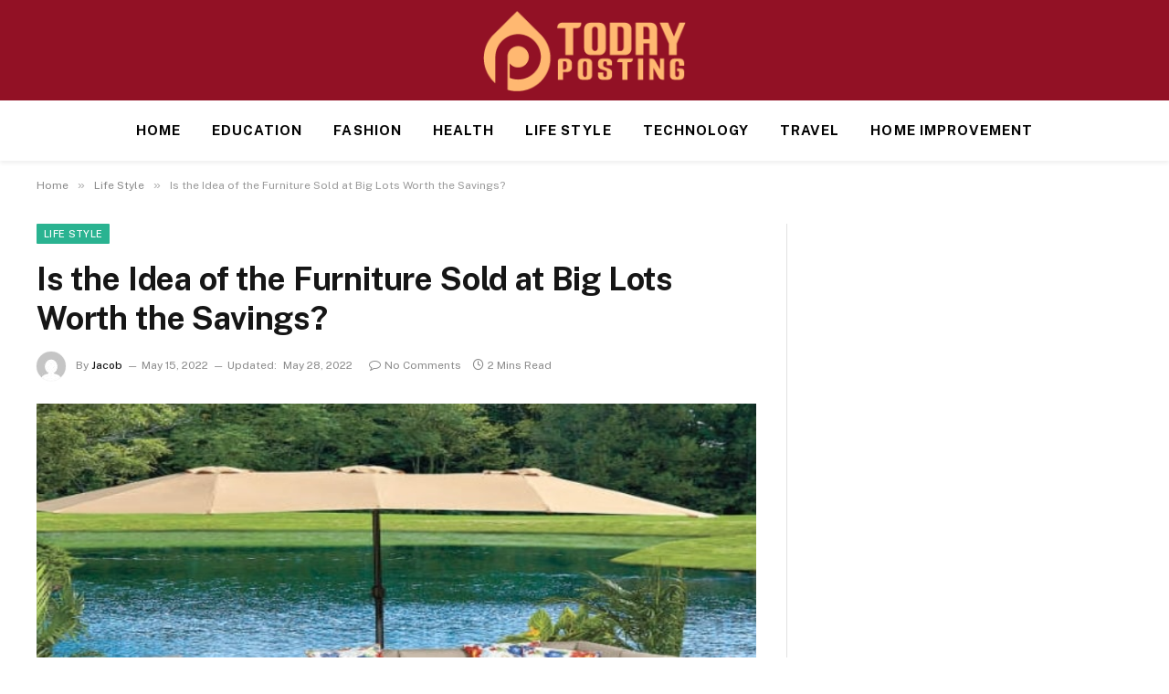

--- FILE ---
content_type: text/html; charset=UTF-8
request_url: https://todayposting.net/is-the-idea-of-the-furniture-sold-at-big-lots-worth-the-savings/
body_size: 10248
content:

<!DOCTYPE html>
<html lang="en-US" prefix="og: https://ogp.me/ns#" class="s-light site-s-light">

<head>

	<meta charset="UTF-8" />
	<meta name="viewport" content="width=device-width, initial-scale=1" />
	
<!-- Search Engine Optimization by Rank Math - https://rankmath.com/ -->
<title>Is the Idea of the Furniture Sold at Big Lots Worth the Savings? - Todayposting.net</title><link rel="preload" as="image" imagesrcset="https://todayposting.net/wp-content/uploads/2022/05/Is-Distance-Learning-a-Waste-of-Time-and-Energ.jpg" imagesizes="(max-width: 788px) 100vw, 788px" /><link rel="preload" as="font" href="https://todayposting.net/wp-content/themes/smart-mag/css/icons/fonts/ts-icons.woff2?v2.7" type="font/woff2" crossorigin="anonymous" />
<meta name="description" content="If you&#039;re in the market for new furniture, consider buying it at Big Lots. These stores offer furniture at affordable prices and regularly announce sales. You"/>
<meta name="robots" content="follow, index, max-snippet:-1, max-video-preview:-1, max-image-preview:large"/>
<link rel="canonical" href="https://todayposting.net/is-the-idea-of-the-furniture-sold-at-big-lots-worth-the-savings/" />
<meta property="og:locale" content="en_US" />
<meta property="og:type" content="article" />
<meta property="og:title" content="Is the Idea of the Furniture Sold at Big Lots Worth the Savings? - Todayposting.net" />
<meta property="og:description" content="If you&#039;re in the market for new furniture, consider buying it at Big Lots. These stores offer furniture at affordable prices and regularly announce sales. You" />
<meta property="og:url" content="https://todayposting.net/is-the-idea-of-the-furniture-sold-at-big-lots-worth-the-savings/" />
<meta property="og:site_name" content="Todayposting.net" />
<meta property="article:section" content="Life Style" />
<meta property="og:updated_time" content="2022-05-28T00:57:58+06:00" />
<meta property="og:image" content="https://todayposting.net/wp-content/uploads/2022/05/Is-Distance-Learning-a-Waste-of-Time-and-Energ.jpg" />
<meta property="og:image:secure_url" content="https://todayposting.net/wp-content/uploads/2022/05/Is-Distance-Learning-a-Waste-of-Time-and-Energ.jpg" />
<meta property="og:image:width" content="748" />
<meta property="og:image:height" content="421" />
<meta property="og:image:alt" content="Is the Idea of the Furniture Sold at Big Lots Worth the Savings?" />
<meta property="og:image:type" content="image/jpeg" />
<meta property="article:published_time" content="2022-05-15T17:45:53+06:00" />
<meta property="article:modified_time" content="2022-05-28T00:57:58+06:00" />
<meta name="twitter:card" content="summary_large_image" />
<meta name="twitter:title" content="Is the Idea of the Furniture Sold at Big Lots Worth the Savings? - Todayposting.net" />
<meta name="twitter:description" content="If you&#039;re in the market for new furniture, consider buying it at Big Lots. These stores offer furniture at affordable prices and regularly announce sales. You" />
<meta name="twitter:site" content="@musa" />
<meta name="twitter:creator" content="@musa" />
<meta name="twitter:image" content="https://todayposting.net/wp-content/uploads/2022/05/Is-Distance-Learning-a-Waste-of-Time-and-Energ.jpg" />
<meta name="twitter:label1" content="Written by" />
<meta name="twitter:data1" content="Jacob" />
<meta name="twitter:label2" content="Time to read" />
<meta name="twitter:data2" content="1 minute" />
<script type="application/ld+json" class="rank-math-schema">{"@context":"https://schema.org","@graph":[{"@type":["Person","Organization"],"@id":"https://todayposting.net/#person","name":"todayposting.net","sameAs":["https://twitter.com/musa"]},{"@type":"WebSite","@id":"https://todayposting.net/#website","url":"https://todayposting.net","name":"todayposting.net","publisher":{"@id":"https://todayposting.net/#person"},"inLanguage":"en-US"},{"@type":"ImageObject","@id":"https://todayposting.net/wp-content/uploads/2022/05/Is-Distance-Learning-a-Waste-of-Time-and-Energ.jpg","url":"https://todayposting.net/wp-content/uploads/2022/05/Is-Distance-Learning-a-Waste-of-Time-and-Energ.jpg","width":"748","height":"421","inLanguage":"en-US"},{"@type":"WebPage","@id":"https://todayposting.net/is-the-idea-of-the-furniture-sold-at-big-lots-worth-the-savings/#webpage","url":"https://todayposting.net/is-the-idea-of-the-furniture-sold-at-big-lots-worth-the-savings/","name":"Is the Idea of the Furniture Sold at Big Lots Worth the Savings? - Todayposting.net","datePublished":"2022-05-15T17:45:53+06:00","dateModified":"2022-05-28T00:57:58+06:00","isPartOf":{"@id":"https://todayposting.net/#website"},"primaryImageOfPage":{"@id":"https://todayposting.net/wp-content/uploads/2022/05/Is-Distance-Learning-a-Waste-of-Time-and-Energ.jpg"},"inLanguage":"en-US"},{"@type":"Person","@id":"https://todayposting.net/author/blaise/","name":"Jacob","url":"https://todayposting.net/author/blaise/","image":{"@type":"ImageObject","@id":"https://secure.gravatar.com/avatar/6a079dc3a6606996a55fcb46ecd25d1338fc3c9c0c35c257e9f6fce26a37eaa5?s=96&amp;d=mm&amp;r=g","url":"https://secure.gravatar.com/avatar/6a079dc3a6606996a55fcb46ecd25d1338fc3c9c0c35c257e9f6fce26a37eaa5?s=96&amp;d=mm&amp;r=g","caption":"Jacob","inLanguage":"en-US"},"sameAs":["https://todayposting.net"]},{"@type":"BlogPosting","headline":"Is the Idea of the Furniture Sold at Big Lots Worth the Savings? - Todayposting.net","datePublished":"2022-05-15T17:45:53+06:00","dateModified":"2022-05-28T00:57:58+06:00","articleSection":"Home Improvement, Life Style, News, Social Media, Software, Technology, Web design, Website","author":{"@id":"https://todayposting.net/author/blaise/","name":"Jacob"},"publisher":{"@id":"https://todayposting.net/#person"},"description":"If you&#039;re in the market for new furniture, consider buying it at Big Lots. These stores offer furniture at affordable prices and regularly announce sales. You","name":"Is the Idea of the Furniture Sold at Big Lots Worth the Savings? - Todayposting.net","@id":"https://todayposting.net/is-the-idea-of-the-furniture-sold-at-big-lots-worth-the-savings/#richSnippet","isPartOf":{"@id":"https://todayposting.net/is-the-idea-of-the-furniture-sold-at-big-lots-worth-the-savings/#webpage"},"image":{"@id":"https://todayposting.net/wp-content/uploads/2022/05/Is-Distance-Learning-a-Waste-of-Time-and-Energ.jpg"},"inLanguage":"en-US","mainEntityOfPage":{"@id":"https://todayposting.net/is-the-idea-of-the-furniture-sold-at-big-lots-worth-the-savings/#webpage"}}]}</script>
<!-- /Rank Math WordPress SEO plugin -->

<link rel='dns-prefetch' href='//fonts.googleapis.com' />
<link rel="alternate" type="application/rss+xml" title="Todayposting.net &raquo; Feed" href="https://todayposting.net/feed/" />
<link rel="alternate" type="application/rss+xml" title="Todayposting.net &raquo; Comments Feed" href="https://todayposting.net/comments/feed/" />
<link rel="alternate" type="application/rss+xml" title="Todayposting.net &raquo; Is the Idea of the Furniture Sold at Big Lots Worth the Savings? Comments Feed" href="https://todayposting.net/is-the-idea-of-the-furniture-sold-at-big-lots-worth-the-savings/feed/" />
<link rel="alternate" title="oEmbed (JSON)" type="application/json+oembed" href="https://todayposting.net/wp-json/oembed/1.0/embed?url=https%3A%2F%2Ftodayposting.net%2Fis-the-idea-of-the-furniture-sold-at-big-lots-worth-the-savings%2F" />
<link rel="alternate" title="oEmbed (XML)" type="text/xml+oembed" href="https://todayposting.net/wp-json/oembed/1.0/embed?url=https%3A%2F%2Ftodayposting.net%2Fis-the-idea-of-the-furniture-sold-at-big-lots-worth-the-savings%2F&#038;format=xml" />
<style id='wp-img-auto-sizes-contain-inline-css' type='text/css'>
img:is([sizes=auto i],[sizes^="auto," i]){contain-intrinsic-size:3000px 1500px}
/*# sourceURL=wp-img-auto-sizes-contain-inline-css */
</style>
<style id='wp-emoji-styles-inline-css' type='text/css'>

	img.wp-smiley, img.emoji {
		display: inline !important;
		border: none !important;
		box-shadow: none !important;
		height: 1em !important;
		width: 1em !important;
		margin: 0 0.07em !important;
		vertical-align: -0.1em !important;
		background: none !important;
		padding: 0 !important;
	}
/*# sourceURL=wp-emoji-styles-inline-css */
</style>
<link rel='stylesheet' id='wp-block-library-css' href='https://todayposting.net/wp-includes/css/dist/block-library/style.min.css?ver=6.9' type='text/css' media='all' />
<style id='global-styles-inline-css' type='text/css'>
:root{--wp--preset--aspect-ratio--square: 1;--wp--preset--aspect-ratio--4-3: 4/3;--wp--preset--aspect-ratio--3-4: 3/4;--wp--preset--aspect-ratio--3-2: 3/2;--wp--preset--aspect-ratio--2-3: 2/3;--wp--preset--aspect-ratio--16-9: 16/9;--wp--preset--aspect-ratio--9-16: 9/16;--wp--preset--color--black: #000000;--wp--preset--color--cyan-bluish-gray: #abb8c3;--wp--preset--color--white: #ffffff;--wp--preset--color--pale-pink: #f78da7;--wp--preset--color--vivid-red: #cf2e2e;--wp--preset--color--luminous-vivid-orange: #ff6900;--wp--preset--color--luminous-vivid-amber: #fcb900;--wp--preset--color--light-green-cyan: #7bdcb5;--wp--preset--color--vivid-green-cyan: #00d084;--wp--preset--color--pale-cyan-blue: #8ed1fc;--wp--preset--color--vivid-cyan-blue: #0693e3;--wp--preset--color--vivid-purple: #9b51e0;--wp--preset--gradient--vivid-cyan-blue-to-vivid-purple: linear-gradient(135deg,rgb(6,147,227) 0%,rgb(155,81,224) 100%);--wp--preset--gradient--light-green-cyan-to-vivid-green-cyan: linear-gradient(135deg,rgb(122,220,180) 0%,rgb(0,208,130) 100%);--wp--preset--gradient--luminous-vivid-amber-to-luminous-vivid-orange: linear-gradient(135deg,rgb(252,185,0) 0%,rgb(255,105,0) 100%);--wp--preset--gradient--luminous-vivid-orange-to-vivid-red: linear-gradient(135deg,rgb(255,105,0) 0%,rgb(207,46,46) 100%);--wp--preset--gradient--very-light-gray-to-cyan-bluish-gray: linear-gradient(135deg,rgb(238,238,238) 0%,rgb(169,184,195) 100%);--wp--preset--gradient--cool-to-warm-spectrum: linear-gradient(135deg,rgb(74,234,220) 0%,rgb(151,120,209) 20%,rgb(207,42,186) 40%,rgb(238,44,130) 60%,rgb(251,105,98) 80%,rgb(254,248,76) 100%);--wp--preset--gradient--blush-light-purple: linear-gradient(135deg,rgb(255,206,236) 0%,rgb(152,150,240) 100%);--wp--preset--gradient--blush-bordeaux: linear-gradient(135deg,rgb(254,205,165) 0%,rgb(254,45,45) 50%,rgb(107,0,62) 100%);--wp--preset--gradient--luminous-dusk: linear-gradient(135deg,rgb(255,203,112) 0%,rgb(199,81,192) 50%,rgb(65,88,208) 100%);--wp--preset--gradient--pale-ocean: linear-gradient(135deg,rgb(255,245,203) 0%,rgb(182,227,212) 50%,rgb(51,167,181) 100%);--wp--preset--gradient--electric-grass: linear-gradient(135deg,rgb(202,248,128) 0%,rgb(113,206,126) 100%);--wp--preset--gradient--midnight: linear-gradient(135deg,rgb(2,3,129) 0%,rgb(40,116,252) 100%);--wp--preset--font-size--small: 13px;--wp--preset--font-size--medium: 20px;--wp--preset--font-size--large: 36px;--wp--preset--font-size--x-large: 42px;--wp--preset--spacing--20: 0.44rem;--wp--preset--spacing--30: 0.67rem;--wp--preset--spacing--40: 1rem;--wp--preset--spacing--50: 1.5rem;--wp--preset--spacing--60: 2.25rem;--wp--preset--spacing--70: 3.38rem;--wp--preset--spacing--80: 5.06rem;--wp--preset--shadow--natural: 6px 6px 9px rgba(0, 0, 0, 0.2);--wp--preset--shadow--deep: 12px 12px 50px rgba(0, 0, 0, 0.4);--wp--preset--shadow--sharp: 6px 6px 0px rgba(0, 0, 0, 0.2);--wp--preset--shadow--outlined: 6px 6px 0px -3px rgb(255, 255, 255), 6px 6px rgb(0, 0, 0);--wp--preset--shadow--crisp: 6px 6px 0px rgb(0, 0, 0);}:where(.is-layout-flex){gap: 0.5em;}:where(.is-layout-grid){gap: 0.5em;}body .is-layout-flex{display: flex;}.is-layout-flex{flex-wrap: wrap;align-items: center;}.is-layout-flex > :is(*, div){margin: 0;}body .is-layout-grid{display: grid;}.is-layout-grid > :is(*, div){margin: 0;}:where(.wp-block-columns.is-layout-flex){gap: 2em;}:where(.wp-block-columns.is-layout-grid){gap: 2em;}:where(.wp-block-post-template.is-layout-flex){gap: 1.25em;}:where(.wp-block-post-template.is-layout-grid){gap: 1.25em;}.has-black-color{color: var(--wp--preset--color--black) !important;}.has-cyan-bluish-gray-color{color: var(--wp--preset--color--cyan-bluish-gray) !important;}.has-white-color{color: var(--wp--preset--color--white) !important;}.has-pale-pink-color{color: var(--wp--preset--color--pale-pink) !important;}.has-vivid-red-color{color: var(--wp--preset--color--vivid-red) !important;}.has-luminous-vivid-orange-color{color: var(--wp--preset--color--luminous-vivid-orange) !important;}.has-luminous-vivid-amber-color{color: var(--wp--preset--color--luminous-vivid-amber) !important;}.has-light-green-cyan-color{color: var(--wp--preset--color--light-green-cyan) !important;}.has-vivid-green-cyan-color{color: var(--wp--preset--color--vivid-green-cyan) !important;}.has-pale-cyan-blue-color{color: var(--wp--preset--color--pale-cyan-blue) !important;}.has-vivid-cyan-blue-color{color: var(--wp--preset--color--vivid-cyan-blue) !important;}.has-vivid-purple-color{color: var(--wp--preset--color--vivid-purple) !important;}.has-black-background-color{background-color: var(--wp--preset--color--black) !important;}.has-cyan-bluish-gray-background-color{background-color: var(--wp--preset--color--cyan-bluish-gray) !important;}.has-white-background-color{background-color: var(--wp--preset--color--white) !important;}.has-pale-pink-background-color{background-color: var(--wp--preset--color--pale-pink) !important;}.has-vivid-red-background-color{background-color: var(--wp--preset--color--vivid-red) !important;}.has-luminous-vivid-orange-background-color{background-color: var(--wp--preset--color--luminous-vivid-orange) !important;}.has-luminous-vivid-amber-background-color{background-color: var(--wp--preset--color--luminous-vivid-amber) !important;}.has-light-green-cyan-background-color{background-color: var(--wp--preset--color--light-green-cyan) !important;}.has-vivid-green-cyan-background-color{background-color: var(--wp--preset--color--vivid-green-cyan) !important;}.has-pale-cyan-blue-background-color{background-color: var(--wp--preset--color--pale-cyan-blue) !important;}.has-vivid-cyan-blue-background-color{background-color: var(--wp--preset--color--vivid-cyan-blue) !important;}.has-vivid-purple-background-color{background-color: var(--wp--preset--color--vivid-purple) !important;}.has-black-border-color{border-color: var(--wp--preset--color--black) !important;}.has-cyan-bluish-gray-border-color{border-color: var(--wp--preset--color--cyan-bluish-gray) !important;}.has-white-border-color{border-color: var(--wp--preset--color--white) !important;}.has-pale-pink-border-color{border-color: var(--wp--preset--color--pale-pink) !important;}.has-vivid-red-border-color{border-color: var(--wp--preset--color--vivid-red) !important;}.has-luminous-vivid-orange-border-color{border-color: var(--wp--preset--color--luminous-vivid-orange) !important;}.has-luminous-vivid-amber-border-color{border-color: var(--wp--preset--color--luminous-vivid-amber) !important;}.has-light-green-cyan-border-color{border-color: var(--wp--preset--color--light-green-cyan) !important;}.has-vivid-green-cyan-border-color{border-color: var(--wp--preset--color--vivid-green-cyan) !important;}.has-pale-cyan-blue-border-color{border-color: var(--wp--preset--color--pale-cyan-blue) !important;}.has-vivid-cyan-blue-border-color{border-color: var(--wp--preset--color--vivid-cyan-blue) !important;}.has-vivid-purple-border-color{border-color: var(--wp--preset--color--vivid-purple) !important;}.has-vivid-cyan-blue-to-vivid-purple-gradient-background{background: var(--wp--preset--gradient--vivid-cyan-blue-to-vivid-purple) !important;}.has-light-green-cyan-to-vivid-green-cyan-gradient-background{background: var(--wp--preset--gradient--light-green-cyan-to-vivid-green-cyan) !important;}.has-luminous-vivid-amber-to-luminous-vivid-orange-gradient-background{background: var(--wp--preset--gradient--luminous-vivid-amber-to-luminous-vivid-orange) !important;}.has-luminous-vivid-orange-to-vivid-red-gradient-background{background: var(--wp--preset--gradient--luminous-vivid-orange-to-vivid-red) !important;}.has-very-light-gray-to-cyan-bluish-gray-gradient-background{background: var(--wp--preset--gradient--very-light-gray-to-cyan-bluish-gray) !important;}.has-cool-to-warm-spectrum-gradient-background{background: var(--wp--preset--gradient--cool-to-warm-spectrum) !important;}.has-blush-light-purple-gradient-background{background: var(--wp--preset--gradient--blush-light-purple) !important;}.has-blush-bordeaux-gradient-background{background: var(--wp--preset--gradient--blush-bordeaux) !important;}.has-luminous-dusk-gradient-background{background: var(--wp--preset--gradient--luminous-dusk) !important;}.has-pale-ocean-gradient-background{background: var(--wp--preset--gradient--pale-ocean) !important;}.has-electric-grass-gradient-background{background: var(--wp--preset--gradient--electric-grass) !important;}.has-midnight-gradient-background{background: var(--wp--preset--gradient--midnight) !important;}.has-small-font-size{font-size: var(--wp--preset--font-size--small) !important;}.has-medium-font-size{font-size: var(--wp--preset--font-size--medium) !important;}.has-large-font-size{font-size: var(--wp--preset--font-size--large) !important;}.has-x-large-font-size{font-size: var(--wp--preset--font-size--x-large) !important;}
/*# sourceURL=global-styles-inline-css */
</style>

<style id='classic-theme-styles-inline-css' type='text/css'>
/*! This file is auto-generated */
.wp-block-button__link{color:#fff;background-color:#32373c;border-radius:9999px;box-shadow:none;text-decoration:none;padding:calc(.667em + 2px) calc(1.333em + 2px);font-size:1.125em}.wp-block-file__button{background:#32373c;color:#fff;text-decoration:none}
/*# sourceURL=/wp-includes/css/classic-themes.min.css */
</style>
<link rel='stylesheet' id='smartmag-core-css' href='https://todayposting.net/wp-content/themes/smart-mag/style.css?ver=9.5.0' type='text/css' media='all' />
<style id='smartmag-core-inline-css' type='text/css'>
.smart-head-main { --c-shadow: rgba(10,0,0,0.06); }
.smart-head-main .smart-head-mid { background-color: #921125; }
.s-dark .smart-head-main .smart-head-mid,
.smart-head-main .s-dark.smart-head-mid { background-color: #921125; }
.smart-head-main .smart-head-bot { --head-h: 66px; border-bottom-width: 1px; }
.navigation-main .menu > li > a { font-size: 15px; font-weight: bold; letter-spacing: 0.07em; }
.s-light .navigation-main { --c-nav: #020202; }
.s-light .navigation { --c-nav-blip: #565656; }
.smart-head-mobile .smart-head-mid { background-color: #921125; border-bottom-width: 0px; }
.mobile-menu { text-transform: uppercase; letter-spacing: .05em; }
.smart-head-main .spc-social { --c-spc-social: #020202; }
.s-dark .smart-head-main .spc-social,
.smart-head-main .s-dark .spc-social { --c-spc-social: rgba(255,255,255,0.9); --c-spc-social-hov: #e5e5e5; }
.smart-head-main { --c-search-icon: #ffffff; }
.smart-head .ts-button1 { font-size: 13px; letter-spacing: 0.13em; }
.s-dark .smart-head .ts-button1,
.smart-head .s-dark .ts-button1 { background-color: rgba(255,255,255,0.15); }
.lower-footer { color: #ffffff; }
.s-dark .lower-footer { color: #ffffff; }
@media (min-width: 940px) and (max-width: 1200px) { .navigation-main .menu > li > a { font-size: calc(10px + (15px - 10px) * .7); } }


/*# sourceURL=smartmag-core-inline-css */
</style>
<link rel='stylesheet' id='smartmag-fonts-css' href='https://fonts.googleapis.com/css?family=Public+Sans%3A400%2C400i%2C500%2C600%2C700' type='text/css' media='all' />
<link rel='stylesheet' id='smartmag-magnific-popup-css' href='https://todayposting.net/wp-content/themes/smart-mag/css/lightbox.css?ver=9.5.0' type='text/css' media='all' />
<link rel='stylesheet' id='smartmag-icons-css' href='https://todayposting.net/wp-content/themes/smart-mag/css/icons/icons.css?ver=9.5.0' type='text/css' media='all' />
<script type="text/javascript" src="https://todayposting.net/wp-includes/js/jquery/jquery.min.js?ver=3.7.1" id="jquery-core-js"></script>
<script type="text/javascript" src="https://todayposting.net/wp-includes/js/jquery/jquery-migrate.min.js?ver=3.4.1" id="jquery-migrate-js"></script>
<link rel="https://api.w.org/" href="https://todayposting.net/wp-json/" /><link rel="alternate" title="JSON" type="application/json" href="https://todayposting.net/wp-json/wp/v2/posts/68" /><link rel="EditURI" type="application/rsd+xml" title="RSD" href="https://todayposting.net/xmlrpc.php?rsd" />
<meta name="generator" content="WordPress 6.9" />
<link rel='shortlink' href='https://todayposting.net/?p=68' />

		<script>
		var BunyadSchemeKey = 'bunyad-scheme';
		(() => {
			const d = document.documentElement;
			const c = d.classList;
			var scheme = localStorage.getItem(BunyadSchemeKey);
			
			if (scheme) {
				d.dataset.origClass = c;
				scheme === 'dark' ? c.remove('s-light', 'site-s-light') : c.remove('s-dark', 'site-s-dark');
				c.add('site-s-' + scheme, 's-' + scheme);
			}
		})();
		</script>
		<meta name="generator" content="Elementor 3.19.2; features: e_optimized_assets_loading, e_optimized_css_loading, additional_custom_breakpoints, block_editor_assets_optimize, e_image_loading_optimization; settings: css_print_method-external, google_font-enabled, font_display-swap">


</head>

<body class="wp-singular post-template-default single single-post postid-68 single-format-standard wp-theme-smart-mag right-sidebar post-layout-modern post-cat-20 has-lb has-lb-sm has-sb-sep layout-normal elementor-default elementor-kit-419">



<div class="main-wrap">

	
<div class="off-canvas-backdrop"></div>
<div class="mobile-menu-container off-canvas s-dark" id="off-canvas">

	<div class="off-canvas-head">
		<a href="#" class="close">
			<span class="visuallyhidden">Close Menu</span>
			<i class="tsi tsi-times"></i>
		</a>

		<div class="ts-logo">
					</div>
	</div>

	<div class="off-canvas-content">

					<ul class="mobile-menu"></ul>
		
		
		
		<div class="spc-social-block spc-social spc-social-b smart-head-social">
		
			
				<a href="#" class="link service s-facebook" target="_blank" rel="nofollow noopener">
					<i class="icon tsi tsi-facebook"></i>					<span class="visuallyhidden">Facebook</span>
				</a>
									
			
				<a href="#" class="link service s-twitter" target="_blank" rel="nofollow noopener">
					<i class="icon tsi tsi-twitter"></i>					<span class="visuallyhidden">X (Twitter)</span>
				</a>
									
			
				<a href="#" class="link service s-instagram" target="_blank" rel="nofollow noopener">
					<i class="icon tsi tsi-instagram"></i>					<span class="visuallyhidden">Instagram</span>
				</a>
									
			
		</div>

		
	</div>

</div>
<div class="smart-head smart-head-b smart-head-main" id="smart-head" data-sticky="auto" data-sticky-type="smart" data-sticky-full>
	
	<div class="smart-head-row smart-head-mid smart-head-row-3 s-dark smart-head-row-full">

		<div class="inner wrap">

							
				<div class="items items-left empty">
								</div>

							
				<div class="items items-center ">
					<a href="https://todayposting.net/" title="Todayposting.net" rel="home" class="logo-link ts-logo logo-is-image">
		<span>
			
				
					<img src="https://todayposting.net/wp-content/uploads/2022/05/todayposting.net_.png" class="logo-image" alt="Todayposting.net" width="238" height="96"/>
									 
					</span>
	</a>				</div>

							
				<div class="items items-right ">
								</div>

						
		</div>
	</div>

	
	<div class="smart-head-row smart-head-bot smart-head-row-3 is-light has-center-nav smart-head-row-full">

		<div class="inner wrap">

							
				<div class="items items-left empty">
								</div>

							
				<div class="items items-center ">
					<div class="nav-wrap">
		<nav class="navigation navigation-main nav-hov-a">
			<ul id="menu-header" class="menu"><li id="menu-item-121" class="menu-item menu-item-type-custom menu-item-object-custom menu-item-home menu-item-121"><a href="https://todayposting.net/">Home</a></li>
<li id="menu-item-124" class="menu-item menu-item-type-taxonomy menu-item-object-category menu-cat-11 menu-item-124"><a href="https://todayposting.net/category/education/">Education</a></li>
<li id="menu-item-125" class="menu-item menu-item-type-taxonomy menu-item-object-category menu-cat-13 menu-item-125"><a href="https://todayposting.net/category/fashion/">Fashion</a></li>
<li id="menu-item-126" class="menu-item menu-item-type-taxonomy menu-item-object-category menu-cat-16 menu-item-126"><a href="https://todayposting.net/category/health/">Health</a></li>
<li id="menu-item-127" class="menu-item menu-item-type-taxonomy menu-item-object-category current-post-ancestor current-menu-parent current-post-parent menu-cat-20 menu-item-127"><a href="https://todayposting.net/category/life-style/">Life Style</a></li>
<li id="menu-item-130" class="menu-item menu-item-type-taxonomy menu-item-object-category current-post-ancestor current-menu-parent current-post-parent menu-cat-29 menu-item-130"><a href="https://todayposting.net/category/technology/">Technology</a></li>
<li id="menu-item-131" class="menu-item menu-item-type-taxonomy menu-item-object-category menu-cat-31 menu-item-131"><a href="https://todayposting.net/category/travel/">Travel</a></li>
<li id="menu-item-1497" class="menu-item menu-item-type-taxonomy menu-item-object-category current-post-ancestor current-menu-parent current-post-parent menu-cat-18 menu-item-1497"><a href="https://todayposting.net/category/home-improvement/">Home Improvement</a></li>
</ul>		</nav>
	</div>
				</div>

							
				<div class="items items-right ">
				

	<a href="#" class="search-icon has-icon-only is-icon" title="Search">
		<i class="tsi tsi-search"></i>
	</a>

				</div>

						
		</div>
	</div>

	</div>
<div class="smart-head smart-head-a smart-head-mobile" id="smart-head-mobile" data-sticky="mid" data-sticky-type="smart" data-sticky-full>
	
	<div class="smart-head-row smart-head-mid smart-head-row-3 s-dark smart-head-row-full">

		<div class="inner wrap">

							
				<div class="items items-left ">
				
<button class="offcanvas-toggle has-icon" type="button" aria-label="Menu">
	<span class="hamburger-icon hamburger-icon-a">
		<span class="inner"></span>
	</span>
</button>				</div>

							
				<div class="items items-center ">
					<a href="https://todayposting.net/" title="Todayposting.net" rel="home" class="logo-link ts-logo logo-is-image">
		<span>
			
				
					<img src="https://todayposting.net/wp-content/uploads/2022/05/todayposting.net_.png" class="logo-image" alt="Todayposting.net" width="238" height="96"/>
									 
					</span>
	</a>				</div>

							
				<div class="items items-right ">
				

	<a href="#" class="search-icon has-icon-only is-icon" title="Search">
		<i class="tsi tsi-search"></i>
	</a>

				</div>

						
		</div>
	</div>

	</div>
<nav class="breadcrumbs is-full-width breadcrumbs-a" id="breadcrumb"><div class="inner ts-contain "><span><a href="https://todayposting.net/"><span>Home</span></a></span><span class="delim">&raquo;</span><span><a href="https://todayposting.net/category/life-style/"><span>Life Style</span></a></span><span class="delim">&raquo;</span><span class="current">Is the Idea of the Furniture Sold at Big Lots Worth the Savings?</span></div></nav>
<div class="main ts-contain cf right-sidebar">
	
		

<div class="ts-row">
	<div class="col-8 main-content s-post-contain">

					<div class="the-post-header s-head-modern s-head-modern-a">
	<div class="post-meta post-meta-a post-meta-left post-meta-single has-below"><div class="post-meta-items meta-above"><span class="meta-item cat-labels">
						
						<a href="https://todayposting.net/category/life-style/" class="category term-color-20" rel="category">Life Style</a>
					</span>
					</div><h1 class="is-title post-title">Is the Idea of the Furniture Sold at Big Lots Worth the Savings?</h1><div class="post-meta-items meta-below has-author-img"><span class="meta-item post-author has-img"><img alt='Jacob' src='https://secure.gravatar.com/avatar/6a079dc3a6606996a55fcb46ecd25d1338fc3c9c0c35c257e9f6fce26a37eaa5?s=32&#038;d=mm&#038;r=g' srcset='https://secure.gravatar.com/avatar/6a079dc3a6606996a55fcb46ecd25d1338fc3c9c0c35c257e9f6fce26a37eaa5?s=64&#038;d=mm&#038;r=g 2x' class='avatar avatar-32 photo' height='32' width='32' decoding='async'/><span class="by">By</span> <a href="https://todayposting.net/author/blaise/" title="Posts by Jacob" rel="author">Jacob</a></span><span class="meta-item date"><time class="post-date" datetime="2022-05-15T17:45:53+06:00">May 15, 2022</time></span><span class="meta-item has-next-icon date-modified"><span class="updated-on">Updated:</span><time class="post-date" datetime="2022-05-28T00:57:58+06:00">May 28, 2022</time></span><span class="has-next-icon meta-item comments has-icon"><a href="https://todayposting.net/is-the-idea-of-the-furniture-sold-at-big-lots-worth-the-savings/#respond"><i class="tsi tsi-comment-o"></i>No Comments</a></span><span class="meta-item read-time has-icon"><i class="tsi tsi-clock"></i>2 Mins Read</span></div></div>	
	
</div>		
					<div class="single-featured">	
	<div class="featured">
				
			<a href="https://todayposting.net/wp-content/uploads/2022/05/Is-Distance-Learning-a-Waste-of-Time-and-Energ.jpg" class="image-link media-ratio ar-bunyad-main" title="Is the Idea of the Furniture Sold at Big Lots Worth the Savings?"><img fetchpriority="high" width="788" height="515" src="https://todayposting.net/wp-content/uploads/2022/05/Is-Distance-Learning-a-Waste-of-Time-and-Energ.jpg" class="attachment-bunyad-main size-bunyad-main no-lazy skip-lazy wp-post-image" alt="" sizes="(max-width: 788px) 100vw, 788px" title="Is the Idea of the Furniture Sold at Big Lots Worth the Savings?" decoding="async" /></a>		
						
			</div>

	</div>
		
		<div class="the-post s-post-modern">

			<article id="post-68" class="post-68 post type-post status-publish format-standard has-post-thumbnail category-life-style category-home-improvement category-news category-social-media category-software category-technology category-web-design category-website">
				
<div class="post-content-wrap">
	
	<div class="post-content cf entry-content content-spacious">

		
				
		<p>If you&#8217;re in the market for new furniture, consider buying it at Big Lots. These stores offer furniture at affordable prices and regularly announce sales. You can even get free shipping! You may even save up to 70% by shopping at these stores. But how is the idea of the furniture sold at Big Lots? worth the savings? We&#8217;ll answer that question in this article. Keep reading to learn more!</p>
<p>Big Lots offers free layaway, which means you can pay for your chosen items over a six-month period. There are also perks for loyal customers, such as VIP shopping days, cash back or rebates, birthday surprises, and more. For example, you can get a free desk when you spend $100 at Big Lots! But what if you want to save even more money? At Big Lots, you can get quality furniture at a discount!</p>
<p>Big Lots is famous for their wide range of home essentials like groceries, pet supplies, and clothing. Their furniture has contemporary design and is budget-friendly. You can buy affordable brands, such as Broyhill, for your home. The problem with this brand, however, is that they often don&#8217;t make durable or long-lasting items. Some people have complained about the quality of their furniture, so make sure to check this out before buying anything at Big Lots.</p>
<p>A key to the success of Big Lots is its ability to offer affordable prices on the best-quality items, and a wide variety of styles and brands. Big Lots is known for its closeout buys, where they purchase a product from a vendor for a low price. The store also sells a variety of products ranging from rugs to sofas. Big Lots&#8217; customers look for unique and affordable products, and they aren&#8217;t disappointed.</p>

				
		
		
		
	</div>
</div>
	
			</article>

			


	<div class="author-box">
			<section class="author-info">
	
		<img alt='' src='https://secure.gravatar.com/avatar/6a079dc3a6606996a55fcb46ecd25d1338fc3c9c0c35c257e9f6fce26a37eaa5?s=95&#038;d=mm&#038;r=g' srcset='https://secure.gravatar.com/avatar/6a079dc3a6606996a55fcb46ecd25d1338fc3c9c0c35c257e9f6fce26a37eaa5?s=190&#038;d=mm&#038;r=g 2x' class='avatar avatar-95 photo' height='95' width='95' decoding='async'/>		
		<div class="description">
			<a href="https://todayposting.net/author/blaise/" title="Posts by Jacob" rel="author">Jacob</a>			
			<ul class="social-icons">
							
				<li>
					<a href="https://todayposting.net" class="icon tsi tsi-home" title="Website"> 
						<span class="visuallyhidden">Website</span></a>				
				</li>
				
				
						</ul>
			
			<p class="bio"></p>
		</div>
		
	</section>	</div>

			
			<div class="comments">
				
	

	

	<div id="comments" class="comments-area ">

		
	
		<div id="respond" class="comment-respond">
		<h3 id="reply-title" class="comment-reply-title"><span class="heading">Leave A Reply</span> <small><a rel="nofollow" id="cancel-comment-reply-link" href="/is-the-idea-of-the-furniture-sold-at-big-lots-worth-the-savings/#respond" style="display:none;">Cancel Reply</a></small></h3><p class="must-log-in">You must be <a href="https://todayposting.net/awewd/?redirect_to=https%3A%2F%2Ftodayposting.net%2Fis-the-idea-of-the-furniture-sold-at-big-lots-worth-the-savings%2F">logged in</a> to post a comment.</p>	</div><!-- #respond -->
	
	</div><!-- #comments -->
			</div>

		</div>
	</div>
	
			
	
	<aside class="col-4 main-sidebar has-sep" data-sticky="1">
	
			<div class="inner theiaStickySidebar">
		
					</div>
	
	</aside>
	
</div>
	</div>

			<footer class="main-footer cols-gap-lg footer-bold s-dark">

					
	
			<div class="lower-footer bold-footer-lower">
			<div class="ts-contain inner">

				

				
		<div class="spc-social-block spc-social spc-social-b ">
		
			
				<a href="#" class="link service s-facebook" target="_blank" rel="nofollow noopener">
					<i class="icon tsi tsi-facebook"></i>					<span class="visuallyhidden">Facebook</span>
				</a>
									
			
				<a href="#" class="link service s-twitter" target="_blank" rel="nofollow noopener">
					<i class="icon tsi tsi-twitter"></i>					<span class="visuallyhidden">X (Twitter)</span>
				</a>
									
			
				<a href="#" class="link service s-instagram" target="_blank" rel="nofollow noopener">
					<i class="icon tsi tsi-instagram"></i>					<span class="visuallyhidden">Instagram</span>
				</a>
									
			
				<a href="#" class="link service s-pinterest" target="_blank" rel="nofollow noopener">
					<i class="icon tsi tsi-pinterest-p"></i>					<span class="visuallyhidden">Pinterest</span>
				</a>
									
			
		</div>

		
											
						<div class="links">
							<div class="menu-footer-container"><ul id="menu-footer" class="menu"><li id="menu-item-117" class="menu-item menu-item-type-post_type menu-item-object-page menu-item-privacy-policy menu-item-117"><a rel="privacy-policy" href="https://todayposting.net/privacy-policy/">Privacy Policy</a></li>
<li id="menu-item-118" class="menu-item menu-item-type-post_type menu-item-object-page menu-item-118"><a href="https://todayposting.net/contact-us/">Contact Us</a></li>
</ul></div>						</div>
						
				
				<div class="copyright">
					<b>Todayposting.net &copy; 2026, All Rights Reserved</b>				</div>
			</div>
		</div>		
			</footer>
		
	
</div><!-- .main-wrap -->



	<div class="search-modal-wrap" data-scheme="dark">
		<div class="search-modal-box" role="dialog" aria-modal="true">

			<form method="get" class="search-form" action="https://todayposting.net/">
				<input type="search" class="search-field live-search-query" name="s" placeholder="Search..." value="" required />

				<button type="submit" class="search-submit visuallyhidden">Submit</button>

				<p class="message">
					Type above and press <em>Enter</em> to search. Press <em>Esc</em> to cancel.				</p>
						
			</form>

		</div>
	</div>


<script type="speculationrules">
{"prefetch":[{"source":"document","where":{"and":[{"href_matches":"/*"},{"not":{"href_matches":["/wp-*.php","/wp-admin/*","/wp-content/uploads/*","/wp-content/*","/wp-content/plugins/*","/wp-content/themes/smart-mag/*","/*\\?(.+)"]}},{"not":{"selector_matches":"a[rel~=\"nofollow\"]"}},{"not":{"selector_matches":".no-prefetch, .no-prefetch a"}}]},"eagerness":"conservative"}]}
</script>
<script type="application/ld+json">{"@context":"http:\/\/schema.org","@type":"Article","headline":"Is the Idea of the Furniture Sold at Big Lots Worth the Savings?","url":"https:\/\/todayposting.net\/is-the-idea-of-the-furniture-sold-at-big-lots-worth-the-savings\/","image":{"@type":"ImageObject","url":"https:\/\/todayposting.net\/wp-content\/uploads\/2022\/05\/Is-Distance-Learning-a-Waste-of-Time-and-Energ.jpg","width":748,"height":421},"datePublished":"2022-05-15T17:45:53+06:00","dateModified":"2022-05-28T00:57:58+06:00","author":{"@type":"Person","name":"Jacob"},"publisher":{"@type":"Organization","name":"Todayposting.net","sameAs":"https:\/\/todayposting.net","logo":{"@type":"ImageObject","url":"https:\/\/todayposting.net\/wp-content\/uploads\/2022\/05\/todayposting.net_.png"}},"mainEntityOfPage":{"@type":"WebPage","@id":"https:\/\/todayposting.net\/is-the-idea-of-the-furniture-sold-at-big-lots-worth-the-savings\/"}}</script>
<script type="application/ld+json">{"@context":"https:\/\/schema.org","@type":"BreadcrumbList","itemListElement":[{"@type":"ListItem","position":1,"item":{"@type":"WebPage","@id":"https:\/\/todayposting.net\/","name":"Home"}},{"@type":"ListItem","position":2,"item":{"@type":"WebPage","@id":"https:\/\/todayposting.net\/category\/life-style\/","name":"Life Style"}},{"@type":"ListItem","position":3,"item":{"@type":"WebPage","@id":"https:\/\/todayposting.net\/is-the-idea-of-the-furniture-sold-at-big-lots-worth-the-savings\/","name":"Is the Idea of the Furniture Sold at Big Lots Worth the Savings?"}}]}</script>
<script type="text/javascript" id="smartmag-lazyload-js-extra">
/* <![CDATA[ */
var BunyadLazy = {"type":"normal"};
//# sourceURL=smartmag-lazyload-js-extra
/* ]]> */
</script>
<script type="text/javascript" src="https://todayposting.net/wp-content/themes/smart-mag/js/lazyload.js?ver=9.5.0" id="smartmag-lazyload-js"></script>
<script type="text/javascript" src="https://todayposting.net/wp-content/themes/smart-mag/js/jquery.mfp-lightbox.js?ver=9.5.0" id="magnific-popup-js"></script>
<script type="text/javascript" src="https://todayposting.net/wp-content/themes/smart-mag/js/jquery.sticky-sidebar.js?ver=9.5.0" id="theia-sticky-sidebar-js"></script>
<script type="text/javascript" id="smartmag-theme-js-extra">
/* <![CDATA[ */
var Bunyad = {"ajaxurl":"https://todayposting.net/wp-admin/admin-ajax.php"};
//# sourceURL=smartmag-theme-js-extra
/* ]]> */
</script>
<script type="text/javascript" src="https://todayposting.net/wp-content/themes/smart-mag/js/theme.js?ver=9.5.0" id="smartmag-theme-js"></script>
<script type="text/javascript" src="https://todayposting.net/wp-includes/js/comment-reply.min.js?ver=6.9" id="comment-reply-js" async="async" data-wp-strategy="async" fetchpriority="low"></script>
<script id="wp-emoji-settings" type="application/json">
{"baseUrl":"https://s.w.org/images/core/emoji/17.0.2/72x72/","ext":".png","svgUrl":"https://s.w.org/images/core/emoji/17.0.2/svg/","svgExt":".svg","source":{"concatemoji":"https://todayposting.net/wp-includes/js/wp-emoji-release.min.js?ver=6.9"}}
</script>
<script type="module">
/* <![CDATA[ */
/*! This file is auto-generated */
const a=JSON.parse(document.getElementById("wp-emoji-settings").textContent),o=(window._wpemojiSettings=a,"wpEmojiSettingsSupports"),s=["flag","emoji"];function i(e){try{var t={supportTests:e,timestamp:(new Date).valueOf()};sessionStorage.setItem(o,JSON.stringify(t))}catch(e){}}function c(e,t,n){e.clearRect(0,0,e.canvas.width,e.canvas.height),e.fillText(t,0,0);t=new Uint32Array(e.getImageData(0,0,e.canvas.width,e.canvas.height).data);e.clearRect(0,0,e.canvas.width,e.canvas.height),e.fillText(n,0,0);const a=new Uint32Array(e.getImageData(0,0,e.canvas.width,e.canvas.height).data);return t.every((e,t)=>e===a[t])}function p(e,t){e.clearRect(0,0,e.canvas.width,e.canvas.height),e.fillText(t,0,0);var n=e.getImageData(16,16,1,1);for(let e=0;e<n.data.length;e++)if(0!==n.data[e])return!1;return!0}function u(e,t,n,a){switch(t){case"flag":return n(e,"\ud83c\udff3\ufe0f\u200d\u26a7\ufe0f","\ud83c\udff3\ufe0f\u200b\u26a7\ufe0f")?!1:!n(e,"\ud83c\udde8\ud83c\uddf6","\ud83c\udde8\u200b\ud83c\uddf6")&&!n(e,"\ud83c\udff4\udb40\udc67\udb40\udc62\udb40\udc65\udb40\udc6e\udb40\udc67\udb40\udc7f","\ud83c\udff4\u200b\udb40\udc67\u200b\udb40\udc62\u200b\udb40\udc65\u200b\udb40\udc6e\u200b\udb40\udc67\u200b\udb40\udc7f");case"emoji":return!a(e,"\ud83e\u1fac8")}return!1}function f(e,t,n,a){let r;const o=(r="undefined"!=typeof WorkerGlobalScope&&self instanceof WorkerGlobalScope?new OffscreenCanvas(300,150):document.createElement("canvas")).getContext("2d",{willReadFrequently:!0}),s=(o.textBaseline="top",o.font="600 32px Arial",{});return e.forEach(e=>{s[e]=t(o,e,n,a)}),s}function r(e){var t=document.createElement("script");t.src=e,t.defer=!0,document.head.appendChild(t)}a.supports={everything:!0,everythingExceptFlag:!0},new Promise(t=>{let n=function(){try{var e=JSON.parse(sessionStorage.getItem(o));if("object"==typeof e&&"number"==typeof e.timestamp&&(new Date).valueOf()<e.timestamp+604800&&"object"==typeof e.supportTests)return e.supportTests}catch(e){}return null}();if(!n){if("undefined"!=typeof Worker&&"undefined"!=typeof OffscreenCanvas&&"undefined"!=typeof URL&&URL.createObjectURL&&"undefined"!=typeof Blob)try{var e="postMessage("+f.toString()+"("+[JSON.stringify(s),u.toString(),c.toString(),p.toString()].join(",")+"));",a=new Blob([e],{type:"text/javascript"});const r=new Worker(URL.createObjectURL(a),{name:"wpTestEmojiSupports"});return void(r.onmessage=e=>{i(n=e.data),r.terminate(),t(n)})}catch(e){}i(n=f(s,u,c,p))}t(n)}).then(e=>{for(const n in e)a.supports[n]=e[n],a.supports.everything=a.supports.everything&&a.supports[n],"flag"!==n&&(a.supports.everythingExceptFlag=a.supports.everythingExceptFlag&&a.supports[n]);var t;a.supports.everythingExceptFlag=a.supports.everythingExceptFlag&&!a.supports.flag,a.supports.everything||((t=a.source||{}).concatemoji?r(t.concatemoji):t.wpemoji&&t.twemoji&&(r(t.twemoji),r(t.wpemoji)))});
//# sourceURL=https://todayposting.net/wp-includes/js/wp-emoji-loader.min.js
/* ]]> */
</script>


<script defer src="https://static.cloudflareinsights.com/beacon.min.js/vcd15cbe7772f49c399c6a5babf22c1241717689176015" integrity="sha512-ZpsOmlRQV6y907TI0dKBHq9Md29nnaEIPlkf84rnaERnq6zvWvPUqr2ft8M1aS28oN72PdrCzSjY4U6VaAw1EQ==" data-cf-beacon='{"version":"2024.11.0","token":"dd23bbfb759b4a82a7fe7d81651be48d","r":1,"server_timing":{"name":{"cfCacheStatus":true,"cfEdge":true,"cfExtPri":true,"cfL4":true,"cfOrigin":true,"cfSpeedBrain":true},"location_startswith":null}}' crossorigin="anonymous"></script>
</body>
</html>